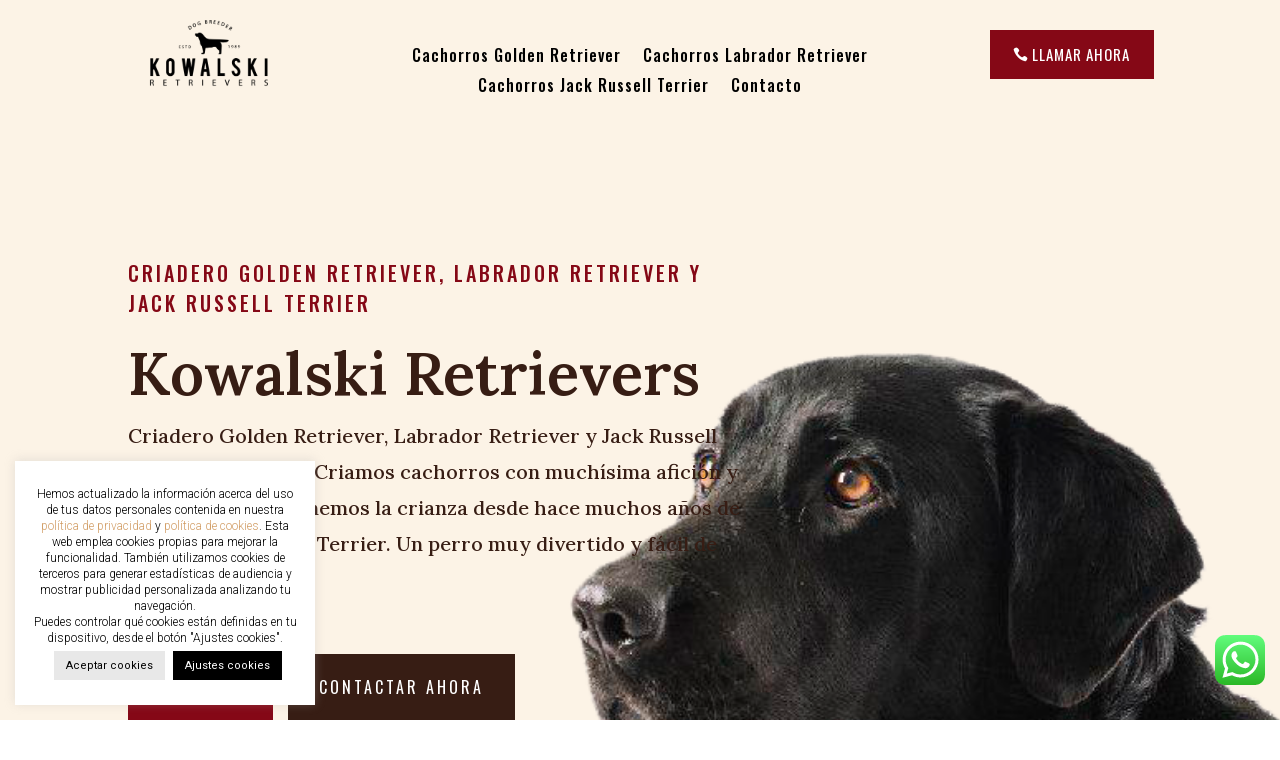

--- FILE ---
content_type: text/css
request_url: https://comprarcachorro.es/wp-content/themes/comprarcachorro/style.css?ver=3.0.46.1570640496
body_size: 318
content:
/*
Theme Name: Divi Child
Theme URI: http://www.elegantthemes.com/gallery/divi/
Template: Divi
Author: Elegant Themes
Author URI: http://www.elegantthemes.com
Description: Smart. Flexible. Beautiful. Divi is the most powerful theme in our collection.
Tags: responsive-layout,one-column,two-columns,three-columns,four-columns,left-sidebar,right-sidebar,custom-background,custom-colors,featured-images,full-width-template,post-formats,rtl-language-support,theme-options,threaded-comments,translation-ready
Version: 3.0.46.1570640496
Updated: 2019-10-09 17:01:36

*/

.et_header_style_left #logo, .et_header_style_split #logo {
max-width: 100%;
max-height: 80%;
-webkit-transition: initial;
-moz-transition: initial;
transition: initial;
-webkit-transform: initial;
}